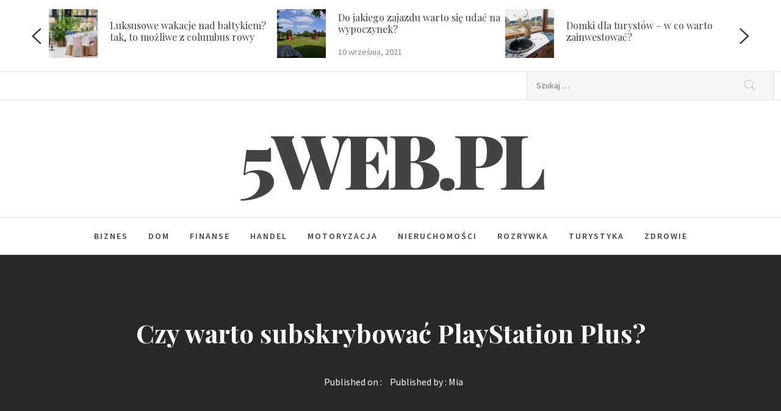

--- FILE ---
content_type: text/html; charset=UTF-8
request_url: https://5web.pl/czy-warto-subskrybowac-playstation-plus/
body_size: 12914
content:
<!DOCTYPE html>
<html lang="pl-PL">
<head>
    <meta charset="UTF-8">
    <meta name="viewport" content="width=device-width, initial-scale=1">
    <link rel="profile" href="https://gmpg.org/xfn/11">
    <link rel="pingback" href="https://5web.pl/xmlrpc.php">
            <style type="text/css">
                                .inner-header-overlay,
                    .hero-slider.overlay .slide-item .bg-image:before {
                        background: #042738;
                        filter: alpha(opacity=65);
                        opacity: 0.65;
                    }
                    </style>

    <meta name='robots' content='index, follow, max-image-preview:large, max-snippet:-1, max-video-preview:-1' />

	<!-- This site is optimized with the Yoast SEO plugin v18.0 - https://yoast.com/wordpress/plugins/seo/ -->
	<title>Czy warto subskrybować PlayStation Plus? &#8902; 5Web.pl</title>
	<link rel="canonical" href="https://5web.pl/czy-warto-subskrybowac-playstation-plus/" />
	<meta property="og:locale" content="pl_PL" />
	<meta property="og:type" content="article" />
	<meta property="og:title" content="Czy warto subskrybować PlayStation Plus? &#8902; 5Web.pl" />
	<meta property="og:description" content="Jeśli chcesz grać w gry online ze znajomymi, musisz wykupić subskrypcję PlayStation Plus i możesz się zastanawiać, jakie dodatkowe korzyści z tego wynikają. PlayStation Plus to usługa płatnej subskrypcji dostępna na PlayStation 5 i PlayStation 4, która zapewnia użytkownikom dostęp do trybu online dla wielu graczy, od jednej do dwóch darmowych gier na PlayStation 5 [&hellip;]" />
	<meta property="og:url" content="https://5web.pl/czy-warto-subskrybowac-playstation-plus/" />
	<meta property="og:site_name" content="5Web.pl" />
	<meta property="article:published_time" content="2021-03-21T11:17:06+00:00" />
	<meta property="og:image" content="https://5web.pl/wp-content/uploads/2021/03/czy-warto-subskrybowac-playstation-plus-img.jpg" />
	<meta property="og:image:width" content="1200" />
	<meta property="og:image:height" content="545" />
	<meta property="og:image:type" content="image/jpeg" />
	<meta name="twitter:card" content="summary_large_image" />
	<meta name="twitter:label1" content="Napisane przez" />
	<meta name="twitter:data1" content="Mia" />
	<meta name="twitter:label2" content="Szacowany czas czytania" />
	<meta name="twitter:data2" content="4 minuty" />
	<script type="application/ld+json" class="yoast-schema-graph">{"@context":"https://schema.org","@graph":[{"@type":"WebSite","@id":"https://5web.pl/#website","url":"https://5web.pl/","name":"5Web.pl","description":"","potentialAction":[{"@type":"SearchAction","target":{"@type":"EntryPoint","urlTemplate":"https://5web.pl/?s={search_term_string}"},"query-input":"required name=search_term_string"}],"inLanguage":"pl-PL"},{"@type":"ImageObject","@id":"https://5web.pl/czy-warto-subskrybowac-playstation-plus/#primaryimage","inLanguage":"pl-PL","url":"https://5web.pl/wp-content/uploads/2021/03/czy-warto-subskrybowac-playstation-plus-img.jpg","contentUrl":"https://5web.pl/wp-content/uploads/2021/03/czy-warto-subskrybowac-playstation-plus-img.jpg","width":1200,"height":545},{"@type":"WebPage","@id":"https://5web.pl/czy-warto-subskrybowac-playstation-plus/#webpage","url":"https://5web.pl/czy-warto-subskrybowac-playstation-plus/","name":"Czy warto subskrybować PlayStation Plus? &#8902; 5Web.pl","isPartOf":{"@id":"https://5web.pl/#website"},"primaryImageOfPage":{"@id":"https://5web.pl/czy-warto-subskrybowac-playstation-plus/#primaryimage"},"datePublished":"2021-03-21T11:17:06+00:00","dateModified":"2021-03-21T11:17:06+00:00","author":{"@id":"https://5web.pl/#/schema/person/b912884fa611bd3eefaf883371cc378a"},"breadcrumb":{"@id":"https://5web.pl/czy-warto-subskrybowac-playstation-plus/#breadcrumb"},"inLanguage":"pl-PL","potentialAction":[{"@type":"ReadAction","target":["https://5web.pl/czy-warto-subskrybowac-playstation-plus/"]}]},{"@type":"BreadcrumbList","@id":"https://5web.pl/czy-warto-subskrybowac-playstation-plus/#breadcrumb","itemListElement":[{"@type":"ListItem","position":1,"name":"Strona główna","item":"https://5web.pl/"},{"@type":"ListItem","position":2,"name":"Czy warto subskrybować PlayStation Plus?"}]},{"@type":"Person","@id":"https://5web.pl/#/schema/person/b912884fa611bd3eefaf883371cc378a","name":"Mia","image":{"@type":"ImageObject","@id":"https://5web.pl/#personlogo","inLanguage":"pl-PL","url":"https://secure.gravatar.com/avatar/8bfaa5720220740117cb7587137db982?s=96&d=mm&r=g","contentUrl":"https://secure.gravatar.com/avatar/8bfaa5720220740117cb7587137db982?s=96&d=mm&r=g","caption":"Mia"},"url":"https://5web.pl/author/admin/"}]}</script>
	<!-- / Yoast SEO plugin. -->


<link rel='dns-prefetch' href='//cdn.thememattic.com' />
<link rel='dns-prefetch' href='//fonts.googleapis.com' />
<link rel="alternate" type="application/rss+xml" title="5Web.pl &raquo; Kanał z wpisami" href="https://5web.pl/feed/" />
<link rel="alternate" type="application/rss+xml" title="5Web.pl &raquo; Kanał z komentarzami" href="https://5web.pl/comments/feed/" />
<script type="text/javascript">
window._wpemojiSettings = {"baseUrl":"https:\/\/s.w.org\/images\/core\/emoji\/14.0.0\/72x72\/","ext":".png","svgUrl":"https:\/\/s.w.org\/images\/core\/emoji\/14.0.0\/svg\/","svgExt":".svg","source":{"concatemoji":"https:\/\/5web.pl\/wp-includes\/js\/wp-emoji-release.min.js?ver=6.1.9"}};
/*! This file is auto-generated */
!function(e,a,t){var n,r,o,i=a.createElement("canvas"),p=i.getContext&&i.getContext("2d");function s(e,t){var a=String.fromCharCode,e=(p.clearRect(0,0,i.width,i.height),p.fillText(a.apply(this,e),0,0),i.toDataURL());return p.clearRect(0,0,i.width,i.height),p.fillText(a.apply(this,t),0,0),e===i.toDataURL()}function c(e){var t=a.createElement("script");t.src=e,t.defer=t.type="text/javascript",a.getElementsByTagName("head")[0].appendChild(t)}for(o=Array("flag","emoji"),t.supports={everything:!0,everythingExceptFlag:!0},r=0;r<o.length;r++)t.supports[o[r]]=function(e){if(p&&p.fillText)switch(p.textBaseline="top",p.font="600 32px Arial",e){case"flag":return s([127987,65039,8205,9895,65039],[127987,65039,8203,9895,65039])?!1:!s([55356,56826,55356,56819],[55356,56826,8203,55356,56819])&&!s([55356,57332,56128,56423,56128,56418,56128,56421,56128,56430,56128,56423,56128,56447],[55356,57332,8203,56128,56423,8203,56128,56418,8203,56128,56421,8203,56128,56430,8203,56128,56423,8203,56128,56447]);case"emoji":return!s([129777,127995,8205,129778,127999],[129777,127995,8203,129778,127999])}return!1}(o[r]),t.supports.everything=t.supports.everything&&t.supports[o[r]],"flag"!==o[r]&&(t.supports.everythingExceptFlag=t.supports.everythingExceptFlag&&t.supports[o[r]]);t.supports.everythingExceptFlag=t.supports.everythingExceptFlag&&!t.supports.flag,t.DOMReady=!1,t.readyCallback=function(){t.DOMReady=!0},t.supports.everything||(n=function(){t.readyCallback()},a.addEventListener?(a.addEventListener("DOMContentLoaded",n,!1),e.addEventListener("load",n,!1)):(e.attachEvent("onload",n),a.attachEvent("onreadystatechange",function(){"complete"===a.readyState&&t.readyCallback()})),(e=t.source||{}).concatemoji?c(e.concatemoji):e.wpemoji&&e.twemoji&&(c(e.twemoji),c(e.wpemoji)))}(window,document,window._wpemojiSettings);
</script>
<style type="text/css">
img.wp-smiley,
img.emoji {
	display: inline !important;
	border: none !important;
	box-shadow: none !important;
	height: 1em !important;
	width: 1em !important;
	margin: 0 0.07em !important;
	vertical-align: -0.1em !important;
	background: none !important;
	padding: 0 !important;
}
</style>
	<link rel='stylesheet' id='wp-block-library-css' href='https://5web.pl/wp-includes/css/dist/block-library/style.min.css?ver=6.1.9' type='text/css' media='all' />
<link rel='stylesheet' id='classic-theme-styles-css' href='https://5web.pl/wp-includes/css/classic-themes.min.css?ver=1' type='text/css' media='all' />
<style id='global-styles-inline-css' type='text/css'>
body{--wp--preset--color--black: #000000;--wp--preset--color--cyan-bluish-gray: #abb8c3;--wp--preset--color--white: #ffffff;--wp--preset--color--pale-pink: #f78da7;--wp--preset--color--vivid-red: #cf2e2e;--wp--preset--color--luminous-vivid-orange: #ff6900;--wp--preset--color--luminous-vivid-amber: #fcb900;--wp--preset--color--light-green-cyan: #7bdcb5;--wp--preset--color--vivid-green-cyan: #00d084;--wp--preset--color--pale-cyan-blue: #8ed1fc;--wp--preset--color--vivid-cyan-blue: #0693e3;--wp--preset--color--vivid-purple: #9b51e0;--wp--preset--gradient--vivid-cyan-blue-to-vivid-purple: linear-gradient(135deg,rgba(6,147,227,1) 0%,rgb(155,81,224) 100%);--wp--preset--gradient--light-green-cyan-to-vivid-green-cyan: linear-gradient(135deg,rgb(122,220,180) 0%,rgb(0,208,130) 100%);--wp--preset--gradient--luminous-vivid-amber-to-luminous-vivid-orange: linear-gradient(135deg,rgba(252,185,0,1) 0%,rgba(255,105,0,1) 100%);--wp--preset--gradient--luminous-vivid-orange-to-vivid-red: linear-gradient(135deg,rgba(255,105,0,1) 0%,rgb(207,46,46) 100%);--wp--preset--gradient--very-light-gray-to-cyan-bluish-gray: linear-gradient(135deg,rgb(238,238,238) 0%,rgb(169,184,195) 100%);--wp--preset--gradient--cool-to-warm-spectrum: linear-gradient(135deg,rgb(74,234,220) 0%,rgb(151,120,209) 20%,rgb(207,42,186) 40%,rgb(238,44,130) 60%,rgb(251,105,98) 80%,rgb(254,248,76) 100%);--wp--preset--gradient--blush-light-purple: linear-gradient(135deg,rgb(255,206,236) 0%,rgb(152,150,240) 100%);--wp--preset--gradient--blush-bordeaux: linear-gradient(135deg,rgb(254,205,165) 0%,rgb(254,45,45) 50%,rgb(107,0,62) 100%);--wp--preset--gradient--luminous-dusk: linear-gradient(135deg,rgb(255,203,112) 0%,rgb(199,81,192) 50%,rgb(65,88,208) 100%);--wp--preset--gradient--pale-ocean: linear-gradient(135deg,rgb(255,245,203) 0%,rgb(182,227,212) 50%,rgb(51,167,181) 100%);--wp--preset--gradient--electric-grass: linear-gradient(135deg,rgb(202,248,128) 0%,rgb(113,206,126) 100%);--wp--preset--gradient--midnight: linear-gradient(135deg,rgb(2,3,129) 0%,rgb(40,116,252) 100%);--wp--preset--duotone--dark-grayscale: url('#wp-duotone-dark-grayscale');--wp--preset--duotone--grayscale: url('#wp-duotone-grayscale');--wp--preset--duotone--purple-yellow: url('#wp-duotone-purple-yellow');--wp--preset--duotone--blue-red: url('#wp-duotone-blue-red');--wp--preset--duotone--midnight: url('#wp-duotone-midnight');--wp--preset--duotone--magenta-yellow: url('#wp-duotone-magenta-yellow');--wp--preset--duotone--purple-green: url('#wp-duotone-purple-green');--wp--preset--duotone--blue-orange: url('#wp-duotone-blue-orange');--wp--preset--font-size--small: 13px;--wp--preset--font-size--medium: 20px;--wp--preset--font-size--large: 36px;--wp--preset--font-size--x-large: 42px;--wp--preset--spacing--20: 0.44rem;--wp--preset--spacing--30: 0.67rem;--wp--preset--spacing--40: 1rem;--wp--preset--spacing--50: 1.5rem;--wp--preset--spacing--60: 2.25rem;--wp--preset--spacing--70: 3.38rem;--wp--preset--spacing--80: 5.06rem;}:where(.is-layout-flex){gap: 0.5em;}body .is-layout-flow > .alignleft{float: left;margin-inline-start: 0;margin-inline-end: 2em;}body .is-layout-flow > .alignright{float: right;margin-inline-start: 2em;margin-inline-end: 0;}body .is-layout-flow > .aligncenter{margin-left: auto !important;margin-right: auto !important;}body .is-layout-constrained > .alignleft{float: left;margin-inline-start: 0;margin-inline-end: 2em;}body .is-layout-constrained > .alignright{float: right;margin-inline-start: 2em;margin-inline-end: 0;}body .is-layout-constrained > .aligncenter{margin-left: auto !important;margin-right: auto !important;}body .is-layout-constrained > :where(:not(.alignleft):not(.alignright):not(.alignfull)){max-width: var(--wp--style--global--content-size);margin-left: auto !important;margin-right: auto !important;}body .is-layout-constrained > .alignwide{max-width: var(--wp--style--global--wide-size);}body .is-layout-flex{display: flex;}body .is-layout-flex{flex-wrap: wrap;align-items: center;}body .is-layout-flex > *{margin: 0;}:where(.wp-block-columns.is-layout-flex){gap: 2em;}.has-black-color{color: var(--wp--preset--color--black) !important;}.has-cyan-bluish-gray-color{color: var(--wp--preset--color--cyan-bluish-gray) !important;}.has-white-color{color: var(--wp--preset--color--white) !important;}.has-pale-pink-color{color: var(--wp--preset--color--pale-pink) !important;}.has-vivid-red-color{color: var(--wp--preset--color--vivid-red) !important;}.has-luminous-vivid-orange-color{color: var(--wp--preset--color--luminous-vivid-orange) !important;}.has-luminous-vivid-amber-color{color: var(--wp--preset--color--luminous-vivid-amber) !important;}.has-light-green-cyan-color{color: var(--wp--preset--color--light-green-cyan) !important;}.has-vivid-green-cyan-color{color: var(--wp--preset--color--vivid-green-cyan) !important;}.has-pale-cyan-blue-color{color: var(--wp--preset--color--pale-cyan-blue) !important;}.has-vivid-cyan-blue-color{color: var(--wp--preset--color--vivid-cyan-blue) !important;}.has-vivid-purple-color{color: var(--wp--preset--color--vivid-purple) !important;}.has-black-background-color{background-color: var(--wp--preset--color--black) !important;}.has-cyan-bluish-gray-background-color{background-color: var(--wp--preset--color--cyan-bluish-gray) !important;}.has-white-background-color{background-color: var(--wp--preset--color--white) !important;}.has-pale-pink-background-color{background-color: var(--wp--preset--color--pale-pink) !important;}.has-vivid-red-background-color{background-color: var(--wp--preset--color--vivid-red) !important;}.has-luminous-vivid-orange-background-color{background-color: var(--wp--preset--color--luminous-vivid-orange) !important;}.has-luminous-vivid-amber-background-color{background-color: var(--wp--preset--color--luminous-vivid-amber) !important;}.has-light-green-cyan-background-color{background-color: var(--wp--preset--color--light-green-cyan) !important;}.has-vivid-green-cyan-background-color{background-color: var(--wp--preset--color--vivid-green-cyan) !important;}.has-pale-cyan-blue-background-color{background-color: var(--wp--preset--color--pale-cyan-blue) !important;}.has-vivid-cyan-blue-background-color{background-color: var(--wp--preset--color--vivid-cyan-blue) !important;}.has-vivid-purple-background-color{background-color: var(--wp--preset--color--vivid-purple) !important;}.has-black-border-color{border-color: var(--wp--preset--color--black) !important;}.has-cyan-bluish-gray-border-color{border-color: var(--wp--preset--color--cyan-bluish-gray) !important;}.has-white-border-color{border-color: var(--wp--preset--color--white) !important;}.has-pale-pink-border-color{border-color: var(--wp--preset--color--pale-pink) !important;}.has-vivid-red-border-color{border-color: var(--wp--preset--color--vivid-red) !important;}.has-luminous-vivid-orange-border-color{border-color: var(--wp--preset--color--luminous-vivid-orange) !important;}.has-luminous-vivid-amber-border-color{border-color: var(--wp--preset--color--luminous-vivid-amber) !important;}.has-light-green-cyan-border-color{border-color: var(--wp--preset--color--light-green-cyan) !important;}.has-vivid-green-cyan-border-color{border-color: var(--wp--preset--color--vivid-green-cyan) !important;}.has-pale-cyan-blue-border-color{border-color: var(--wp--preset--color--pale-cyan-blue) !important;}.has-vivid-cyan-blue-border-color{border-color: var(--wp--preset--color--vivid-cyan-blue) !important;}.has-vivid-purple-border-color{border-color: var(--wp--preset--color--vivid-purple) !important;}.has-vivid-cyan-blue-to-vivid-purple-gradient-background{background: var(--wp--preset--gradient--vivid-cyan-blue-to-vivid-purple) !important;}.has-light-green-cyan-to-vivid-green-cyan-gradient-background{background: var(--wp--preset--gradient--light-green-cyan-to-vivid-green-cyan) !important;}.has-luminous-vivid-amber-to-luminous-vivid-orange-gradient-background{background: var(--wp--preset--gradient--luminous-vivid-amber-to-luminous-vivid-orange) !important;}.has-luminous-vivid-orange-to-vivid-red-gradient-background{background: var(--wp--preset--gradient--luminous-vivid-orange-to-vivid-red) !important;}.has-very-light-gray-to-cyan-bluish-gray-gradient-background{background: var(--wp--preset--gradient--very-light-gray-to-cyan-bluish-gray) !important;}.has-cool-to-warm-spectrum-gradient-background{background: var(--wp--preset--gradient--cool-to-warm-spectrum) !important;}.has-blush-light-purple-gradient-background{background: var(--wp--preset--gradient--blush-light-purple) !important;}.has-blush-bordeaux-gradient-background{background: var(--wp--preset--gradient--blush-bordeaux) !important;}.has-luminous-dusk-gradient-background{background: var(--wp--preset--gradient--luminous-dusk) !important;}.has-pale-ocean-gradient-background{background: var(--wp--preset--gradient--pale-ocean) !important;}.has-electric-grass-gradient-background{background: var(--wp--preset--gradient--electric-grass) !important;}.has-midnight-gradient-background{background: var(--wp--preset--gradient--midnight) !important;}.has-small-font-size{font-size: var(--wp--preset--font-size--small) !important;}.has-medium-font-size{font-size: var(--wp--preset--font-size--medium) !important;}.has-large-font-size{font-size: var(--wp--preset--font-size--large) !important;}.has-x-large-font-size{font-size: var(--wp--preset--font-size--x-large) !important;}
.wp-block-navigation a:where(:not(.wp-element-button)){color: inherit;}
:where(.wp-block-columns.is-layout-flex){gap: 2em;}
.wp-block-pullquote{font-size: 1.5em;line-height: 1.6;}
</style>
<link rel='stylesheet' id='rpt_front_style-css' href='https://5web.pl/wp-content/plugins/related-posts-thumbnails/assets/css/front.css?ver=1.9.0' type='text/css' media='all' />
<link rel='stylesheet' id='jquery-slick-css' href='https://5web.pl/wp-content/themes/perfect-magazine/assets/libraries/slick/css/slick.min.css?ver=1.8.0' type='text/css' media='all' />
<link rel='stylesheet' id='ionicons-css' href='https://5web.pl/wp-content/themes/perfect-magazine/assets/libraries/ionicons/css/ionicons.min.css?ver=6.1.9' type='text/css' media='all' />
<link rel='stylesheet' id='bootstrap-css' href='https://5web.pl/wp-content/themes/perfect-magazine/assets/libraries/bootstrap/css/bootstrap.min.css?ver=5.0.2' type='text/css' media='all' />
<link rel='stylesheet' id='magnific-popup-css' href='https://5web.pl/wp-content/themes/perfect-magazine/assets/libraries/magnific-popup/magnific-popup.css?ver=6.1.9' type='text/css' media='all' />
<link rel='stylesheet' id='perfect-magazine-style-css' href='https://5web.pl/wp-content/themes/newsliner/style.css?ver=1.1.9' type='text/css' media='all' />
<link rel='stylesheet' id='perfect-magazine-google-fonts-css' href='//fonts.googleapis.com/css?family=Source%20Sans%20Pro:400,400i,600,600i|Playfair%20Display:400,400i,700,700i,900&#038;subset=latin,latin-ext' type='text/css' media='all' />
<link rel='stylesheet' id='newsliner-style-parent-css' href='https://5web.pl/wp-content/themes/perfect-magazine/style.css?ver=6.1.9' type='text/css' media='all' />
<link rel='stylesheet' id='newsliner-css' href='https://5web.pl/wp-content/themes/newsliner/assets/css/custom.css?ver=6.1.9' type='text/css' media='all' />
<script type='text/javascript' src='https://5web.pl/wp-includes/js/jquery/jquery.min.js?ver=3.6.1' id='jquery-core-js'></script>
<script type='text/javascript' src='https://5web.pl/wp-includes/js/jquery/jquery-migrate.min.js?ver=3.3.2' id='jquery-migrate-js'></script>
<link rel="https://api.w.org/" href="https://5web.pl/wp-json/" /><link rel="alternate" type="application/json" href="https://5web.pl/wp-json/wp/v2/posts/1000" /><link rel="EditURI" type="application/rsd+xml" title="RSD" href="https://5web.pl/xmlrpc.php?rsd" />
<link rel="wlwmanifest" type="application/wlwmanifest+xml" href="https://5web.pl/wp-includes/wlwmanifest.xml" />
<meta name="generator" content="WordPress 6.1.9" />
<link rel='shortlink' href='https://5web.pl/?p=1000' />
<link rel="alternate" type="application/json+oembed" href="https://5web.pl/wp-json/oembed/1.0/embed?url=https%3A%2F%2F5web.pl%2Fczy-warto-subskrybowac-playstation-plus%2F" />
<link rel="alternate" type="text/xml+oembed" href="https://5web.pl/wp-json/oembed/1.0/embed?url=https%3A%2F%2F5web.pl%2Fczy-warto-subskrybowac-playstation-plus%2F&#038;format=xml" />
			<style>
			#related_posts_thumbnails li{
				border-right: 1px solid #dddddd;
				background-color: #ffffff			}
			#related_posts_thumbnails li:hover{
				background-color: #eeeeee;
			}
			.relpost_content{
				font-size:	12px;
				color: 		#333333;
			}
			.relpost-block-single{
				background-color: #ffffff;
				border-right: 1px solid  #dddddd;
				border-left: 1px solid  #dddddd;
				margin-right: -1px;
			}
			.relpost-block-single:hover{
				background-color: #eeeeee;
			}
		</style>

		<!-- Global site tag (gtag.js) - Google Analytics -->
<script async src="https://www.googletagmanager.com/gtag/js?id=UA-149478148-1"></script>
<script>
  window.dataLayer = window.dataLayer || [];
  function gtag(){dataLayer.push(arguments);}
  gtag('js', new Date());

  gtag('config', 'UA-149478148-1');
</script>

</head>
<body class="post-template-default single single-post postid-1000 single-format-standard static-page right-sidebar ">

    <div class="preloader">
        <div class="preloader-wrapper">
            <div class="loader-con">
                <div class="ball ball-1"><span class="main-color-bg"></span></div>
                <div class="ball ball-2"><span class="main-color-bg"></span></div>
                <div class="ball ball-3"><span class="main-color-bg"></span></div>
            </div>
        </div>
    </div>
<!-- full-screen-layout/boxed-layout -->

<div id="page" class="site full-screen-layout text-capitalized">
    <a class="skip-link screen-reader-text" href="#main">Skip to content</a>
    <header id="masthead" class="site-header" role="banner">

                    <div class="news-ticker">
                <div class="container">
                    <div class="row">
                        <div class="col-sm-12">
                            <div class="news-scroller">
                                                                                                            <div class="news-scroller-item">
                                                <div class="featured-wrapper">
                                                    <div class="featured-wrapper-child featured-img-wrapper">
                                                        <a href="https://5web.pl/luksusowe-wakacje-nad-baltykiem-tak-to-mozliwe-z-columbus-rowy/" class="bg-image ticker-bg-image">
                                                            <img src="https://5web.pl/wp-content/uploads/2025/07/luksusowe-wakacje-nad-baltykiem-tak-to-mozliwe-z-columbus-rowy-img-300x200.webp">
                                                        </a>
                                                    </div>
                                                    <header class="featured-wrapper-child entry-header">
                                                        <div class="entry-header">
                                                            <h3 class="entry-title">
                                                                <a href="https://5web.pl/luksusowe-wakacje-nad-baltykiem-tak-to-mozliwe-z-columbus-rowy/">Luksusowe wakacje nad bałtykiem? tak, to możliwe z columbus rowy</a>
                                                            </h3>
                                                        </div>
                                                        <div class="entry-footer">
                                                            <span class="posted-on"><a href="https://5web.pl/luksusowe-wakacje-nad-baltykiem-tak-to-mozliwe-z-columbus-rowy/" rel="bookmark"><time class="entry-date published updated" datetime="2025-05-10T19:41:00+00:00">10 maja, 2025</time></a></span>                                                        </div>
                                                    </header>
                                                </div>
                                            </div>
                                                                                    <div class="news-scroller-item">
                                                <div class="featured-wrapper">
                                                    <div class="featured-wrapper-child featured-img-wrapper">
                                                        <a href="https://5web.pl/do-jakiego-zajazdu-warto-sie-udac-na-wypoczynek/" class="bg-image ticker-bg-image">
                                                            <img src="https://5web.pl/wp-content/uploads/2021/09/do-jakiego-zajazdu-warto-sie-udac-na-wypoczynek-img-300x200.jpg">
                                                        </a>
                                                    </div>
                                                    <header class="featured-wrapper-child entry-header">
                                                        <div class="entry-header">
                                                            <h3 class="entry-title">
                                                                <a href="https://5web.pl/do-jakiego-zajazdu-warto-sie-udac-na-wypoczynek/">Do jakiego zajazdu warto się udać na wypoczynek?</a>
                                                            </h3>
                                                        </div>
                                                        <div class="entry-footer">
                                                            <span class="posted-on"><a href="https://5web.pl/do-jakiego-zajazdu-warto-sie-udac-na-wypoczynek/" rel="bookmark"><time class="entry-date published" datetime="2021-09-10T10:00:06+00:00">10 września, 2021</time><time class="updated" datetime="2021-09-03T16:56:15+00:00">3 września, 2021</time></a></span>                                                        </div>
                                                    </header>
                                                </div>
                                            </div>
                                                                                    <div class="news-scroller-item">
                                                <div class="featured-wrapper">
                                                    <div class="featured-wrapper-child featured-img-wrapper">
                                                        <a href="https://5web.pl/domki-dla-turystow-w-co-warto-zainwestowac/" class="bg-image ticker-bg-image">
                                                            <img src="https://5web.pl/wp-content/uploads/2021/03/domki-dla-turystow-w-co-warto-zainwestowac-img-300x200.jpg">
                                                        </a>
                                                    </div>
                                                    <header class="featured-wrapper-child entry-header">
                                                        <div class="entry-header">
                                                            <h3 class="entry-title">
                                                                <a href="https://5web.pl/domki-dla-turystow-w-co-warto-zainwestowac/">Domki dla turystów &#8211; w co warto zainwestować?</a>
                                                            </h3>
                                                        </div>
                                                        <div class="entry-footer">
                                                            <span class="posted-on"><a href="https://5web.pl/domki-dla-turystow-w-co-warto-zainwestowac/" rel="bookmark"><time class="entry-date published updated" datetime="2021-04-19T14:45:08+00:00">19 kwietnia, 2021</time></a></span>                                                        </div>
                                                    </header>
                                                </div>
                                            </div>
                                                                                    <div class="news-scroller-item">
                                                <div class="featured-wrapper">
                                                    <div class="featured-wrapper-child featured-img-wrapper">
                                                        <a href="https://5web.pl/wakacje-i-ferie-w-gorskim-klimacie/" class="bg-image ticker-bg-image">
                                                            <img src="https://5web.pl/wp-content/uploads/2020/12/wakacje-i-ferie-w-gorskim-klimacie-img-300x200.jpg">
                                                        </a>
                                                    </div>
                                                    <header class="featured-wrapper-child entry-header">
                                                        <div class="entry-header">
                                                            <h3 class="entry-title">
                                                                <a href="https://5web.pl/wakacje-i-ferie-w-gorskim-klimacie/">Wakacje i ferie w górskim klimacie</a>
                                                            </h3>
                                                        </div>
                                                        <div class="entry-footer">
                                                            <span class="posted-on"><a href="https://5web.pl/wakacje-i-ferie-w-gorskim-klimacie/" rel="bookmark"><time class="entry-date published updated" datetime="2020-12-18T09:27:04+00:00">18 grudnia, 2020</time></a></span>                                                        </div>
                                                    </header>
                                                </div>
                                            </div>
                                                                                    <div class="news-scroller-item">
                                                <div class="featured-wrapper">
                                                    <div class="featured-wrapper-child featured-img-wrapper">
                                                        <a href="https://5web.pl/zadbaj-o-swoj-standard-wypoczynku/" class="bg-image ticker-bg-image">
                                                            <img src="https://5web.pl/wp-content/uploads/2020/12/zadbaj-o-swoj-standard-wypoczynku-img-300x169.jpg">
                                                        </a>
                                                    </div>
                                                    <header class="featured-wrapper-child entry-header">
                                                        <div class="entry-header">
                                                            <h3 class="entry-title">
                                                                <a href="https://5web.pl/zadbaj-o-swoj-standard-wypoczynku/">Zadbaj o swój standard wypoczynku</a>
                                                            </h3>
                                                        </div>
                                                        <div class="entry-footer">
                                                            <span class="posted-on"><a href="https://5web.pl/zadbaj-o-swoj-standard-wypoczynku/" rel="bookmark"><time class="entry-date published updated" datetime="2020-12-09T17:42:06+00:00">9 grudnia, 2020</time></a></span>                                                        </div>
                                                    </header>
                                                </div>
                                            </div>
                                                                                    <div class="news-scroller-item">
                                                <div class="featured-wrapper">
                                                    <div class="featured-wrapper-child featured-img-wrapper">
                                                        <a href="https://5web.pl/odwiedz-najslawniejsze-miasteczka-w-apulii/" class="bg-image ticker-bg-image">
                                                            <img src="https://5web.pl/wp-content/uploads/2020/07/polignano-2738709_1280-300x169.jpg">
                                                        </a>
                                                    </div>
                                                    <header class="featured-wrapper-child entry-header">
                                                        <div class="entry-header">
                                                            <h3 class="entry-title">
                                                                <a href="https://5web.pl/odwiedz-najslawniejsze-miasteczka-w-apulii/">Odwiedź najsławniejsze miasteczka w Apulii</a>
                                                            </h3>
                                                        </div>
                                                        <div class="entry-footer">
                                                            <span class="posted-on"><a href="https://5web.pl/odwiedz-najslawniejsze-miasteczka-w-apulii/" rel="bookmark"><time class="entry-date published" datetime="2020-07-21T06:25:11+00:00">21 lipca, 2020</time><time class="updated" datetime="2020-07-07T06:25:22+00:00">7 lipca, 2020</time></a></span>                                                        </div>
                                                    </header>
                                                </div>
                                            </div>
                                                                                    <div class="news-scroller-item">
                                                <div class="featured-wrapper">
                                                    <div class="featured-wrapper-child featured-img-wrapper">
                                                        <a href="https://5web.pl/gory-to-popularny-cel-turystycznych-wycieczek/" class="bg-image ticker-bg-image">
                                                            <img src="https://5web.pl/wp-content/uploads/2020/05/zako-08-300x201.jpg">
                                                        </a>
                                                    </div>
                                                    <header class="featured-wrapper-child entry-header">
                                                        <div class="entry-header">
                                                            <h3 class="entry-title">
                                                                <a href="https://5web.pl/gory-to-popularny-cel-turystycznych-wycieczek/">Góry to popularny cel turystycznych wycieczek</a>
                                                            </h3>
                                                        </div>
                                                        <div class="entry-footer">
                                                            <span class="posted-on"><a href="https://5web.pl/gory-to-popularny-cel-turystycznych-wycieczek/" rel="bookmark"><time class="entry-date published updated" datetime="2020-05-29T08:02:21+00:00">29 maja, 2020</time></a></span>                                                        </div>
                                                    </header>
                                                </div>
                                            </div>
                                                                                    <div class="news-scroller-item">
                                                <div class="featured-wrapper">
                                                    <div class="featured-wrapper-child featured-img-wrapper">
                                                        <a href="https://5web.pl/poloniny-w-bieszczadach/" class="bg-image ticker-bg-image">
                                                            <img src="https://5web.pl/wp-content/uploads/2020/01/nature-2940797_1280-300x200.jpg">
                                                        </a>
                                                    </div>
                                                    <header class="featured-wrapper-child entry-header">
                                                        <div class="entry-header">
                                                            <h3 class="entry-title">
                                                                <a href="https://5web.pl/poloniny-w-bieszczadach/">Połoniny w Bieszczadach</a>
                                                            </h3>
                                                        </div>
                                                        <div class="entry-footer">
                                                            <span class="posted-on"><a href="https://5web.pl/poloniny-w-bieszczadach/" rel="bookmark"><time class="entry-date published updated" datetime="2020-01-09T12:38:48+00:00">9 stycznia, 2020</time></a></span>                                                        </div>
                                                    </header>
                                                </div>
                                            </div>
                                                                    </div>
                        </div>
                    </div>
                </div>
            </div>
        
        <div class="top-bar">
            <div class="container-fluid">
                <div class="row">
                    <div class="col-sm-8 col-xs-12">
                        <div class="tm-social-share">
                                                        <div class="social-icons ">
                                                                <span aria-hidden="true" class="stretchy-nav-bg secondary-bgcolor"></span>
                            </div>
                        </div>
                    </div>
                    <div class="col-sm-4 col-xs-12 pull-right icon-search">
                        <form role="search" method="get" class="search-form" action="https://5web.pl/">
				<label>
					<span class="screen-reader-text">Szukaj:</span>
					<input type="search" class="search-field" placeholder="Szukaj &hellip;" value="" name="s" />
				</label>
				<input type="submit" class="search-submit" value="Szukaj" />
			</form>                    </div>
                </div>
            </div>
        </div>
        <div class="header-middle">
            <div class="container">
                <div class="row">
                    <div class="col-sm-12">
                        <div class="site-branding">
                                                            <span class="site-title secondary-font">
                                <a href="https://5web.pl/" rel="home">
                                    5Web.pl                                </a>
                            </span>
                                                    </div>
                    </div>
                </div>
            </div>
        </div>
        <div class="navigation-area">
            <div class="container">
                <div class="row">
                    <nav class="main-navigation" role="navigation">
                            <span class="toggle-menu" aria-controls="primary-menu" aria-expanded="false">
                                 <span class="screen-reader-text">
                                    Primary Menu                                </span>
                                <i class="ham"></i>
                            </span>

                        <div class="menu"><ul id="primary-menu" class="menu"><li id="menu-item-7" class="menu-item menu-item-type-taxonomy menu-item-object-category menu-item-7"><a href="https://5web.pl/biznes/">Biznes</a></li>
<li id="menu-item-8" class="menu-item menu-item-type-taxonomy menu-item-object-category menu-item-8"><a href="https://5web.pl/dom/">Dom</a></li>
<li id="menu-item-9" class="menu-item menu-item-type-taxonomy menu-item-object-category menu-item-9"><a href="https://5web.pl/finanse/">Finanse</a></li>
<li id="menu-item-10" class="menu-item menu-item-type-taxonomy menu-item-object-category menu-item-10"><a href="https://5web.pl/handel/">Handel</a></li>
<li id="menu-item-11" class="menu-item menu-item-type-taxonomy menu-item-object-category menu-item-11"><a href="https://5web.pl/motoryzacja/">Motoryzacja</a></li>
<li id="menu-item-12" class="menu-item menu-item-type-taxonomy menu-item-object-category menu-item-12"><a href="https://5web.pl/nieruchomosci/">Nieruchomości</a></li>
<li id="menu-item-13" class="menu-item menu-item-type-taxonomy menu-item-object-category current-post-ancestor current-menu-parent current-post-parent menu-item-13"><a href="https://5web.pl/rozrywka/">Rozrywka</a></li>
<li id="menu-item-14" class="menu-item menu-item-type-taxonomy menu-item-object-category menu-item-14"><a href="https://5web.pl/turystyka/">Turystyka</a></li>
<li id="menu-item-15" class="menu-item menu-item-type-taxonomy menu-item-object-category menu-item-15"><a href="https://5web.pl/zdrowie/">Zdrowie</a></li>
</ul></div>                    </nav><!-- #site-navigation -->
                </div>
            </div>
        </div>
    </header>
    <!-- #masthead -->

            <div class="wrapper page-inner-title inner-banner primary-bgcolor data-bg " data-background="">
            <header class="entry-header">
                <div class="container-fluid">
                    <div class="row">
                        <div class="col-md-12">
                                                            <h1 class="entry-title">Czy warto subskrybować PlayStation Plus?</h1>                                                                    <header class="entry-header">
                                        <div class="entry-meta entry-inner">
                                            <span class="posted-on">Published on : <a href="https://5web.pl/czy-warto-subskrybowac-playstation-plus/" rel="bookmark"><time class="entry-date published updated" datetime="2021-03-21T11:17:06+00:00">21 marca, 2021</time></a></span><span class="byline"> Published by : <span class="author vcard"><a class="url fn n" href="https://5web.pl/author/admin/">Mia</a></span></span>                                        </div><!-- .entry-meta -->
                                    </header><!-- .entry-header -->
                                                        </div>
                    </div>
                </div>
            </header><!-- .entry-header -->
            <div class="bg-overlay"></div>
        </div>

        
            <div class="breadcrumb-wrapper">
                <div class="container">
                    <div class="row">
                        <div class="col-md-12"><div role="navigation" aria-label="Breadcrumbs" class="breadcrumb-trail breadcrumbs" itemprop="breadcrumb"><ul class="trail-items" itemscope itemtype="http://schema.org/BreadcrumbList"><meta name="numberOfItems" content="3" /><meta name="itemListOrder" content="Ascending" /><li itemprop="itemListElement" itemscope itemtype="http://schema.org/ListItem" class="trail-item trail-begin"><a href="https://5web.pl/" rel="home" itemprop="item"><span itemprop="name">Home</span></a><meta itemprop="position" content="1" /></li><li itemprop="itemListElement" itemscope itemtype="http://schema.org/ListItem" class="trail-item"><a href="https://5web.pl/rozrywka/" itemprop="item"><span itemprop="name">Rozrywka</span></a><meta itemprop="position" content="2" /></li><li itemprop="itemListElement" itemscope itemtype="http://schema.org/ListItem" class="trail-item trail-end"><a href="https://5web.pl/czy-warto-subskrybowac-playstation-plus/" itemprop="item"><span itemprop="name">Czy warto subskrybować PlayStation Plus?</span></a><meta itemprop="position" content="3" /></li></ul></div></div><!-- .container -->                    </div>
                </div>
            </div>

        
    <div id="content" class="site-content">
    <div id="primary" class="content-area">
        <main id="main" class="site-main" role="main">

            
<article id="post-1000" class="post-1000 post type-post status-publish format-standard has-post-thumbnail hentry category-rozrywka">
    
        <div class="entry-content">
            <div class='image-full'><img width="1200" height="545" src="https://5web.pl/wp-content/uploads/2021/03/czy-warto-subskrybowac-playstation-plus-img.jpg" class="attachment-full size-full wp-post-image" alt="" decoding="async" srcset="https://5web.pl/wp-content/uploads/2021/03/czy-warto-subskrybowac-playstation-plus-img.jpg 1200w, https://5web.pl/wp-content/uploads/2021/03/czy-warto-subskrybowac-playstation-plus-img-300x136.jpg 300w, https://5web.pl/wp-content/uploads/2021/03/czy-warto-subskrybowac-playstation-plus-img-1024x465.jpg 1024w, https://5web.pl/wp-content/uploads/2021/03/czy-warto-subskrybowac-playstation-plus-img-768x349.jpg 768w" sizes="(max-width: 1200px) 100vw, 1200px" /></div><div class="entry-content" data-initials="">            <h3>Jeśli chcesz grać w gry online ze znajomymi, musisz wykupić subskrypcję PlayStation Plus i możesz się zastanawiać, jakie dodatkowe korzyści z tego wynikają.</h3>
<p>PlayStation Plus to usługa płatnej subskrypcji dostępna na PlayStation 5 i PlayStation 4, która zapewnia użytkownikom dostęp do trybu online dla wielu graczy, od jednej do dwóch darmowych gier na PlayStation 5 miesięcznie, dwóch bezpłatnych gier na PlayStation 4 miesięcznie, możliwości Share Play, do 100 GB miejsca w chmurze na zapisanie danych, motywy i awatary, ekskluzywne DLC i duże rabaty na zawartość dostępną w PlayStation Store.</p>
<p>Możesz zarejestrować się w celu uzyskania członkostwa PlayStation Plus za pośrednictwem PlayStation Store w odstępach co jeden miesiąc, trzy miesiące lub na pełne 12 miesięcy. Jeśli jednak wygaśnie abonament i nie przedłużysz go lub nie odnowisz subskrypcji, stracisz dostęp do wszystkich korzyści oferowanych przez usługę. Dotyczy to wszystkich pobranych gier na PS5 i PS4, które były dostępne bezpłatnie. Jednak odzyskasz do nich dostęp, gdy ponownie zarejestrujesz się w PlayStation Plus i wykupisz abonament. Jedna lub dwie darmowe gry na PS5 miesięcznie są dostępne z aktywną subskrypcją PlayStation Plus, a firma Sony co miesiąc wprowadza do usługi różne rodzaje gier. Czasami japoński gigant będzie oferował dwa darmowe tytuły na PS5, jeśli dostępna będzie aktualizacja PS5. Okazjonalna gra również będzie do pobrania przez dwa miesiące, a nie jak do tej pory przez miesiąc.</p>
<p><img decoding="async" class="aligncenter" src="https://5web.pl/wp-content/uploads/2021/03/czy-warto-subskrybowac-playstation-plus-img-1-768x512.jpg" alt="Czy warto subskrybować PlayStation Plus?"></p>
<h2>PlayStation Plus to nie tylko darmowe gry w ramach abonamentu</p>
</h2>
<p>Dwie darmowe gry na PS4 miesięcznie są dostępne w PlayStation Plus i będziesz mógł je zatrzymać, gdy te tytuły zostaną wymienione na nowe. Kolekcja PlayStation Plus zapewnia posiadaczom konsoli PS5 dostęp do 20 dodatkowych gier na PS4 bez dodatkowych kosztów, w tym God of War, Resident Evil 7: Biohazard i Persona 5. Te gry nie zmieniają się co miesiąc, są one zawsze dostępne i możesz je zachować dzięki aktywnemu członkostwu PlayStation Plus. Opcja dla wielu graczy online umożliwia łatwe łączenie się ze znajomymi i rodziną za pośrednictwem połączenia internetowego i cieszenie się grami w grupie. Możesz walczyć ramię w ramię w trybie współpracy online lub rywalizować ze światem w rozgrywkach wieloosobowych, takich jak Grand Theft Auto V. Game Help to funkcja dostępna wyłącznie dla subskrybentów posiadających konsolę PS5, która zawiera wskazówki, porady i triki dla graczy, którzy utknęli w obsługiwanych tytułach. Za pomocą kilku przycisków można uzyskać dostęp do filmu, który zawiera szczegółowe informacje o rozwiązaniu łamigłówki lub pokonaniu bossa, zamiast szukać rozwiązania w Internecie. Funkcja Share Play umożliwia udostępnianie ekranu telewizora znajomym, aby mogli oni oglądać, jak grasz, lub samodzielnie przejmować i kontrolować grę. Możesz także zagrać w grę dla dwóch graczy, używając tylko jednej kopii gry.</p>
<p>Do 100 GB miejsca na dysku online oznacza, że nigdy nie będziesz musiał martwić się o zapisane dane w grze. PS4 automatycznie prześle twoje zapisy do chmury, co oznacza, że możesz je pobrać z innej konsoli PS4 po zalogowaniu się na swoje konto. Pomaga to również podczas aktualizacji z podstawowego PS4 do PS4 Pro. Motywy i awatary umożliwiają swobodne dostosowywanie pulpitu PS4 za pomocą motywów specyficznych dla niektórych tytułów lub awatarów, które działają jako zdjęcie profilowe na koncie. Ekskluzywne DLC oznacza, że będziesz mógł pobierać zawartość, której nie znajdziesz nigdzie indziej. Najnowsze przykłady tego obejmują pakiety zawartości dla Call of Duty: Warzone i Fortnite.</p>
<p>Korzystne zniżki i oferty na zakupy w PlayStation Store można uzyskać w ramach członkostwa <a href="https://lowcygier.pl/tag/playstation-plus/">playstation plus</a>, co oznacza, że za gry na konsolę zapłacisz mniej niż ktokolwiek inny, możesz zatem kupić więcej gier po niższej cenie. Podczas gdy inni mogą liczyć na rabat w wysokości przykładowo 35 procent, subskrybent może dostać na ten sam produkt 70 procent zniżki lub więcej. Wykupienie członkostwa w PlayStation Plus jest warte swojej ceny, ponieważ roczna subskrypcja zapewnia dostęp do co najmniej 36 bezpłatnych gier na PS5 i PS4.</p>
<!-- relpost-thumb-wrapper --><div class="relpost-thumb-wrapper"><!-- filter-class --><div class="relpost-thumb-container"><h3>Artykuły jakie mogą Cię zainteresować:</h3><div style="clear: both"></div><div style="clear: both"></div><!-- relpost-block-container --><div class="relpost-block-container"><a href="https://5web.pl/ciekawe-przyklady-uslug-detektywistycznych-obserwacja-osob/"class="relpost-block-single" ><div class="relpost-custom-block-single" style="width: 150px; height: 225px;"><div class="relpost-block-single-image" alt="Ciekawe przykłady usług detektywistycznych – obserwacja osób" style="background: transparent url(https://5web.pl/wp-content/uploads/2022/07/ciekawe-przyklady-uslug-detektywistycznych-–-obserwacja-osob-img-150x150.jpg) no-repeat scroll 0% 0%; width: 150px; height: 150px;"></div><div class="relpost-block-single-text"  style="font-family: Arial;  font-size: 12px;  color: #333333;">Ciekawe przykłady usług detektywistycznych – obserwacja osób</div></div></a><a href="https://5web.pl/czasem-warto-przyjac-odpowiedzialnosc-niz-sie-sadzic/"class="relpost-block-single" ><div class="relpost-custom-block-single" style="width: 150px; height: 225px;"><div class="relpost-block-single-image" alt="Czasem warto przyjąć odpowiedzialność niż się sądzić" style="background: transparent url(https://5web.pl/wp-content/uploads/2020/05/car-1281640_1280-150x150.jpg) no-repeat scroll 0% 0%; width: 150px; height: 150px;"></div><div class="relpost-block-single-text"  style="font-family: Arial;  font-size: 12px;  color: #333333;">Czasem warto przyjąć odpowiedzialność niż się sądzić</div></div></a><a href="https://5web.pl/roznice-miedzy-olejkami-cbd-pelnospektralnymi-a-izolatami/"class="relpost-block-single" ><div class="relpost-custom-block-single" style="width: 150px; height: 225px;"><div class="relpost-block-single-image" alt="Różnice między olejkami cbd pełnospektralnymi a izolatami" style="background: transparent url(https://5web.pl/wp-content/uploads/2023/12/roznice-miedzy-olejkami-cbd-pelnospektralnymi-a-izolatami-img-150x150.jpg) no-repeat scroll 0% 0%; width: 150px; height: 150px;"></div><div class="relpost-block-single-text"  style="font-family: Arial;  font-size: 12px;  color: #333333;">Różnice między olejkami cbd pełnospektralnymi a izolatami</div></div></a><a href="https://5web.pl/swietne-sposoby-aby-blogowanie-bylo-bardziej-oplacalne/"class="relpost-block-single" ><div class="relpost-custom-block-single" style="width: 150px; height: 225px;"><div class="relpost-block-single-image" alt="Świetne sposoby, aby blogowanie było bardziej opłacalne" style="background: transparent url(https://5web.pl/wp-content/uploads/2021/09/swietne-sposoby-aby-blogowanie-bylo-bardziej-oplacalne-img-150x150.jpg) no-repeat scroll 0% 0%; width: 150px; height: 150px;"></div><div class="relpost-block-single-text"  style="font-family: Arial;  font-size: 12px;  color: #333333;">Świetne sposoby, aby blogowanie było bardziej opłacalne</div></div></a><a href="https://5web.pl/zadania-kancelarii-notarialnych/"class="relpost-block-single" ><div class="relpost-custom-block-single" style="width: 150px; height: 225px;"><div class="relpost-block-single-image" alt="Zadania kancelarii notarialnych" style="background: transparent url(https://5web.pl/wp-content/uploads/2023/09/zadania-kancelarii-notarialnych-img-150x150.jpg) no-repeat scroll 0% 0%; width: 150px; height: 150px;"></div><div class="relpost-block-single-text"  style="font-family: Arial;  font-size: 12px;  color: #333333;">Zadania kancelarii notarialnych</div></div></a><a href="https://5web.pl/strona-glowna-porady-biznesowe-ktore-kazdy-musi-przeczytac-teraz/"class="relpost-block-single" ><div class="relpost-custom-block-single" style="width: 150px; height: 225px;"><div class="relpost-block-single-image" alt="Strona główna Porady biznesowe, które każdy musi przeczytać teraz" style="background: transparent url(https://5web.pl/wp-content/uploads/2021/09/strona-glowna-porady-biznesowe-ktore-kazdy-musi-przeczytac-teraz-img-150x150.jpg) no-repeat scroll 0% 0%; width: 150px; height: 150px;"></div><div class="relpost-block-single-text"  style="font-family: Arial;  font-size: 12px;  color: #333333;">Strona główna Porady biznesowe, które każdy musi przeczytać teraz</div></div></a><a href="https://5web.pl/wolowy-kolagen-warty-waszych-zakupow/"class="relpost-block-single" ><div class="relpost-custom-block-single" style="width: 150px; height: 225px;"><div class="relpost-block-single-image" alt="Wołowy kolagen warty waszych zakupów" style="background: transparent url(https://5web.pl/wp-content/uploads/2022/04/wolowy-kolagen-warty-waszych-zakupow-img-150x150.jpg) no-repeat scroll 0% 0%; width: 150px; height: 150px;"></div><div class="relpost-block-single-text"  style="font-family: Arial;  font-size: 12px;  color: #333333;">Wołowy kolagen warty waszych zakupów</div></div></a><a href="https://5web.pl/wymiary-dla-wymagajacych-przescieradla-150x200-dla-tych-ktorzy-cenia-sobie-przestrzen/"class="relpost-block-single" ><div class="relpost-custom-block-single" style="width: 150px; height: 225px;"><div class="relpost-block-single-image" alt="Wymiary Dla Wymagających: Prześcieradła 150x200, Dla tych, Którzy Cenią Sobie Przestrzeń" style="background: transparent url(https://5web.pl/wp-content/uploads/2023/11/wymiary-dla-wymagajacych-przescieradla-150x200-dla-tych-ktorzy-cenia-sobie-przestrzen-img-150x150.jpg) no-repeat scroll 0% 0%; width: 150px; height: 150px;"></div><div class="relpost-block-single-text"  style="font-family: Arial;  font-size: 12px;  color: #333333;">Wymiary Dla Wymagających: Prześcieradła 150x200, Dla tych, Którzy Cenią Sobie Przestrzeń</div></div></a><a href="https://5web.pl/swietne-porady-dotyczace-chirurgii-plastycznej-dla-kogos-kto-szuka-informacji/"class="relpost-block-single" ><div class="relpost-custom-block-single" style="width: 150px; height: 225px;"><div class="relpost-block-single-image" alt="Świetne porady dotyczące chirurgii plastycznej dla kogoś, kto szuka informacji" style="background: transparent url(https://5web.pl/wp-content/uploads/2021/06/czym-jest-trening-ems-img-150x150.jpg) no-repeat scroll 0% 0%; width: 150px; height: 150px;"></div><div class="relpost-block-single-text"  style="font-family: Arial;  font-size: 12px;  color: #333333;">Świetne porady dotyczące chirurgii plastycznej dla kogoś, kto szuka informacji</div></div></a><a href="https://5web.pl/jak-wybrac-najlepsza-klinike-chirurgii-plastycznej/"class="relpost-block-single" ><div class="relpost-custom-block-single" style="width: 150px; height: 225px;"><div class="relpost-block-single-image" alt="Jak wybrać najlepszą klinikę chirurgii plastycznej?" style="background: transparent url(https://5web.pl/wp-content/uploads/2023/06/jak-wybrac-najlepsza-klinike-chirurgii-plastycznej-img-150x150.jpg) no-repeat scroll 0% 0%; width: 150px; height: 150px;"></div><div class="relpost-block-single-text"  style="font-family: Arial;  font-size: 12px;  color: #333333;">Jak wybrać najlepszą klinikę chirurgii plastycznej?</div></div></a><a href="https://5web.pl/caly-proces-zalozenia-implantu-zajmuje-zazwyczaj-kilka-miesiecy/"class="relpost-block-single" ><div class="relpost-custom-block-single" style="width: 150px; height: 225px;"><div class="relpost-block-single-image" alt="Cały proces założenia implantu zajmuje zazwyczaj kilka miesięcy" style="background: transparent url(https://5web.pl/wp-content/uploads/2021/06/caly-proces-zalozenia-implantu-zajmuje-zazwyczaj-kilka-miesiecy-img-150x150.jpg) no-repeat scroll 0% 0%; width: 150px; height: 150px;"></div><div class="relpost-block-single-text"  style="font-family: Arial;  font-size: 12px;  color: #333333;">Cały proces założenia implantu zajmuje zazwyczaj kilka miesięcy</div></div></a><a href="https://5web.pl/gory-to-popularny-cel-turystycznych-wycieczek/"class="relpost-block-single" ><div class="relpost-custom-block-single" style="width: 150px; height: 225px;"><div class="relpost-block-single-image" alt="Góry to popularny cel turystycznych wycieczek" style="background: transparent url(https://5web.pl/wp-content/uploads/2020/05/zako-08-150x150.jpg) no-repeat scroll 0% 0%; width: 150px; height: 150px;"></div><div class="relpost-block-single-text"  style="font-family: Arial;  font-size: 12px;  color: #333333;">Góry to popularny cel turystycznych wycieczek</div></div></a></div><!-- close relpost-block-container --><div style="clear: both"></div></div><!-- close filter class --></div><!-- close relpost-thumb-wrapper -->                    </div><!-- .entry-content -->

            <footer class="entry-footer">
        <div class="mb--footer-tags">
                    </div>
        <div class="mb-footer-categories">
            <span class="item-metadata post-category-label"><span class="item-tablecell">Categorized in :</span> <span="post-category-label"> <a href="https://5web.pl/rozrywka/" rel="category tag">Rozrywka</a></span></span>        </div>
    </footer><!-- .entry-footer -->
    </article><!-- #post-## -->

	<nav class="navigation post-navigation" aria-label="Wpisy">
		<h2 class="screen-reader-text">Nawigacja wpisu</h2>
		<div class="nav-links"><div class="nav-previous"><a href="https://5web.pl/jaki-sklep-z-kosmetykami-naturalnymi-bedzie-najlepszy-dla-kazdej-osoby/" rel="prev">Jaki sklep z kosmetykami naturalnymi będzie najlepszy dla każdej osoby?</a></div><div class="nav-next"><a href="https://5web.pl/skuteczna-optymalizacja-stron-internetowych/" rel="next">Skuteczna optymalizacja stron internetowych</a></div></div>
	</nav>
        </main><!-- #main -->
    </div><!-- #primary -->


<aside id="secondary" class="widget-area" role="complementary">
    <div id="search-2" class="widget widget_search"><form role="search" method="get" class="search-form" action="https://5web.pl/">
				<label>
					<span class="screen-reader-text">Szukaj:</span>
					<input type="search" class="search-field" placeholder="Szukaj &hellip;" value="" name="s" />
				</label>
				<input type="submit" class="search-submit" value="Szukaj" />
			</form></div>
		<div id="recent-posts-2" class="widget widget_recent_entries">
		<h2 class="widget-title secondary-font">Najnowsze na blogu</h2>
		<ul>
											<li>
					<a href="https://5web.pl/korek-scienny-zalety-i-mozliwosci-aranzacyjne/">Korek ścienny – zalety i możliwości aranżacyjne</a>
									</li>
											<li>
					<a href="https://5web.pl/metoda-kaizen-ciagle-doskonalenie-procesow-biznesowych/">Metoda kaizen – ciągłe doskonalenie procesów biznesowych</a>
									</li>
											<li>
					<a href="https://5web.pl/tylko-dla-wybranych-ostatnie-wolne-domy-debniki-krakow/">Tylko dla wybranych: ostatnie wolne domy dębniki kraków!</a>
									</li>
											<li>
					<a href="https://5web.pl/inspiracje-aranzacyjne-plytki-w-roli-glownej/">Inspiracje aranżacyjne – płytki w roli głównej</a>
									</li>
											<li>
					<a href="https://5web.pl/efektywne-metody-zwiekszania-lifetime-value/">Efektywne metody zwiększania lifetime value</a>
									</li>
					</ul>

		</div><div id="media_image-2" class="widget widget_media_image"><h2 class="widget-title secondary-font">Autorka bloga: Mia</h2><img width="298" height="300" src="https://5web.pl/wp-content/uploads/2019/08/2019-06-04_11-57-27-298x300.png" class="image wp-image-55  attachment-medium size-medium" alt="" decoding="async" loading="lazy" style="max-width: 100%; height: auto;" title="Autorka bloga: Mia" srcset="https://5web.pl/wp-content/uploads/2019/08/2019-06-04_11-57-27-298x300.png 298w, https://5web.pl/wp-content/uploads/2019/08/2019-06-04_11-57-27-150x150.png 150w, https://5web.pl/wp-content/uploads/2019/08/2019-06-04_11-57-27-768x772.png 768w, https://5web.pl/wp-content/uploads/2019/08/2019-06-04_11-57-27.png 911w" sizes="(max-width: 298px) 100vw, 298px" /></div><div id="text-2" class="widget widget_text"><h2 class="widget-title secondary-font">Informacja od autorki</h2>			<div class="textwidget"><p><em>Masz jakieś ciekawe miejsce, produkt lub usługę i chciałbyś abym go opisała na swoim blogu? Napisz do mnie na <a href="/cdn-cgi/l/email-protection" class="__cf_email__" data-cfemail="127f7b7352276577703c627e">[email&#160;protected]</a> &#8211; odpowiem na każdego maila.</em></p>
</div>
		</div></aside><!-- #secondary -->
</div><!-- #content -->
<footer id="colophon" class="site-footer" role="contentinfo">
    
    <div class="footer-bottom">
        <div class="container">
            <div class="row ">
                <div class="col-md-4 col-sm-12 col-xs-12">
                    <div class="tm-social-share">
                                                <div class="social-icons ">
                            
                            <span aria-hidden="true" class="stretchy-nav-bg secondary-bgcolor"></span>
                        </div>
                    </div>
                </div>
                <div class="col-md-4 col-sm-12 col-xs-12">
                    <div class="footer-logo text-center">
                            <span class="site-title secondary-font">
                                <a href="https://5web.pl/" rel="home">
                                    5Web.pl                                </a>
                            </span>
                                            </div>
                </div>
                <div class="col-md-4 col-sm-12 col-xs-12">
                    <div class="site-copyright text-right">
                        Wszelkie prawa zastrzeżone 5WEB.pl                        <br>
                        Theme: <a href="https://www.thememattic.com/theme/perfect-magazine/" target = "_blank" >Perfect Magazine </a> by <a href="https://thememattic.com" target = "_blank" rel="designer">Themematic </a>                    </div>
                </div>
            </div>
        </div>
    </div>
</footer>
</div><!-- #page -->
<a id="scroll-up" class="secondary-bgcolor"><i class="ion-ios-arrow-up"></i></a>
<script data-cfasync="false" src="/cdn-cgi/scripts/5c5dd728/cloudflare-static/email-decode.min.js"></script><script type='text/javascript' src='https://5web.pl/wp-content/themes/perfect-magazine/assets/libraries/js/navigation.js?ver=20151215' id='perfect-magazine-navigation-js'></script>
<script type='text/javascript' src='https://5web.pl/wp-content/themes/perfect-magazine/assets/libraries/js/skip-link-focus-fix.js?ver=20151215' id='perfect-magazine-skip-link-focus-fix-js'></script>
<script type='text/javascript' src='https://5web.pl/wp-content/themes/perfect-magazine/assets/libraries/slick/js/slick.min.js?ver=1.8.0' id='slick-js'></script>
<script type='text/javascript' src='https://5web.pl/wp-content/themes/perfect-magazine/assets/libraries/bootstrap/js/bootstrap.min.js?ver=5.0.2' id='bootstrap-js'></script>
<script type='text/javascript' src='https://5web.pl/wp-content/themes/perfect-magazine/assets/libraries/magnific-popup/jquery.magnific-popup.min.js?ver=6.1.9' id='magnific-popup-js'></script>
<script type='text/javascript' src='https://5web.pl/wp-content/themes/perfect-magazine/assets/libraries/jquery-match-height/jquery.matchHeight.min.js?ver=6.1.9' id='matchheight-js'></script>
<script type='text/javascript' src='https://5web.pl/wp-content/themes/perfect-magazine/assets/libraries/theiaStickySidebar/theia-sticky-sidebar.min.js?ver=6.1.9' id='jquery-theia-sticky-sidebar-js'></script>
<script type='text/javascript' src='https://5web.pl/wp-content/themes/perfect-magazine/assets/libraries/custom/js/custom-script.js?ver=1.1.9' id='perfect-magazine-script-js'></script>
<script type='text/javascript' defer="defer" src='//cdn.thememattic.com/?product=perfect_magazine&#038;version=1769681389&#038;ver=6.1.9' id='perfect_magazine-free-license-validation-js'></script>
<script type='text/javascript' src='https://5web.pl/wp-content/themes/newsliner/assets/js/child-script.js?ver=6.1.9' id='newsliner-script-js'></script>

</body>
</html>

--- FILE ---
content_type: application/javascript
request_url: https://5web.pl/wp-content/themes/newsliner/assets/js/child-script.js?ver=6.1.9
body_size: -51
content:
/**
 * Custom js for child theme
 */

(function ($) {
    $(document).ready(function () {
        $(".news-scroller").slick({
            slidesToShow: 4,
            slidesToScroll: 1,
            autoplay: true,
            autoplaySpeed: 12000,
            infinite: true,
            nextArrow: '<i class="Thememattic-icon slide-icon slide-next ion-ios-arrow-right"></i>',
            prevArrow: '<i class="Thememattic-icon slide-icon slide-prev ion-ios-arrow-left"></i>',
            responsive: [
                {
                    breakpoint: 1600,
                    settings: {
                        slidesToShow: 3
                    }
                },
                {
                    breakpoint: 678,
                    settings: {
                        slidesToShow: 2
                    }
                },
                {
                    breakpoint: 480,
                    settings: {
                        slidesToShow: 1
                    }
                }
            ]
        });

    });

})(jQuery);